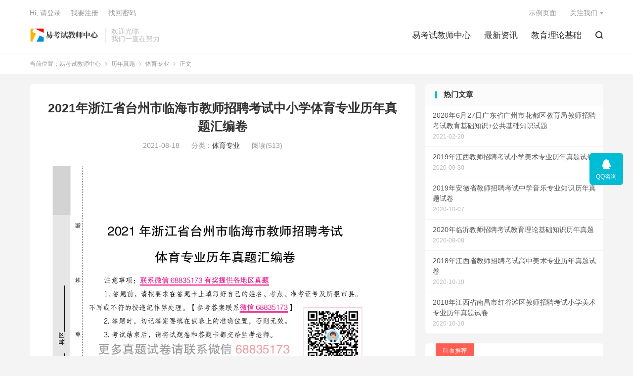

--- FILE ---
content_type: text/html; charset=UTF-8
request_url: http://www.ekaoshi.com/html/1422.html
body_size: 11508
content:
<!DOCTYPE HTML>
<html lang="zh-CN">
<head>
<meta charset="UTF-8">
<meta http-equiv="X-UA-Compatible" content="IE=edge">
<meta name="viewport" content="width=device-width, initial-scale=1.0, user-scalable=0, minimum-scale=1.0, maximum-scale=1.0">
<meta name="apple-mobile-web-app-title" content="易考试教师中心">
<meta http-equiv="Cache-Control" content="no-siteapp">
<title>2021年浙江省台州市临海市教师招聘考试小学体育专业历年真题汇编卷</title>
<meta name='robots' content='max-image-preview:large' />
<link rel='stylesheet' id='wp-block-library-css' href='http://www.ekaoshi.com/wp-includes/css/dist/block-library/style.min.css?ver=6.3.7' type='text/css' media='all' />
<style id='classic-theme-styles-inline-css' type='text/css'>
/*! This file is auto-generated */
.wp-block-button__link{color:#fff;background-color:#32373c;border-radius:9999px;box-shadow:none;text-decoration:none;padding:calc(.667em + 2px) calc(1.333em + 2px);font-size:1.125em}.wp-block-file__button{background:#32373c;color:#fff;text-decoration:none}
</style>
<style id='global-styles-inline-css' type='text/css'>
body{--wp--preset--color--black: #000000;--wp--preset--color--cyan-bluish-gray: #abb8c3;--wp--preset--color--white: #ffffff;--wp--preset--color--pale-pink: #f78da7;--wp--preset--color--vivid-red: #cf2e2e;--wp--preset--color--luminous-vivid-orange: #ff6900;--wp--preset--color--luminous-vivid-amber: #fcb900;--wp--preset--color--light-green-cyan: #7bdcb5;--wp--preset--color--vivid-green-cyan: #00d084;--wp--preset--color--pale-cyan-blue: #8ed1fc;--wp--preset--color--vivid-cyan-blue: #0693e3;--wp--preset--color--vivid-purple: #9b51e0;--wp--preset--gradient--vivid-cyan-blue-to-vivid-purple: linear-gradient(135deg,rgba(6,147,227,1) 0%,rgb(155,81,224) 100%);--wp--preset--gradient--light-green-cyan-to-vivid-green-cyan: linear-gradient(135deg,rgb(122,220,180) 0%,rgb(0,208,130) 100%);--wp--preset--gradient--luminous-vivid-amber-to-luminous-vivid-orange: linear-gradient(135deg,rgba(252,185,0,1) 0%,rgba(255,105,0,1) 100%);--wp--preset--gradient--luminous-vivid-orange-to-vivid-red: linear-gradient(135deg,rgba(255,105,0,1) 0%,rgb(207,46,46) 100%);--wp--preset--gradient--very-light-gray-to-cyan-bluish-gray: linear-gradient(135deg,rgb(238,238,238) 0%,rgb(169,184,195) 100%);--wp--preset--gradient--cool-to-warm-spectrum: linear-gradient(135deg,rgb(74,234,220) 0%,rgb(151,120,209) 20%,rgb(207,42,186) 40%,rgb(238,44,130) 60%,rgb(251,105,98) 80%,rgb(254,248,76) 100%);--wp--preset--gradient--blush-light-purple: linear-gradient(135deg,rgb(255,206,236) 0%,rgb(152,150,240) 100%);--wp--preset--gradient--blush-bordeaux: linear-gradient(135deg,rgb(254,205,165) 0%,rgb(254,45,45) 50%,rgb(107,0,62) 100%);--wp--preset--gradient--luminous-dusk: linear-gradient(135deg,rgb(255,203,112) 0%,rgb(199,81,192) 50%,rgb(65,88,208) 100%);--wp--preset--gradient--pale-ocean: linear-gradient(135deg,rgb(255,245,203) 0%,rgb(182,227,212) 50%,rgb(51,167,181) 100%);--wp--preset--gradient--electric-grass: linear-gradient(135deg,rgb(202,248,128) 0%,rgb(113,206,126) 100%);--wp--preset--gradient--midnight: linear-gradient(135deg,rgb(2,3,129) 0%,rgb(40,116,252) 100%);--wp--preset--font-size--small: 13px;--wp--preset--font-size--medium: 20px;--wp--preset--font-size--large: 36px;--wp--preset--font-size--x-large: 42px;--wp--preset--spacing--20: 0.44rem;--wp--preset--spacing--30: 0.67rem;--wp--preset--spacing--40: 1rem;--wp--preset--spacing--50: 1.5rem;--wp--preset--spacing--60: 2.25rem;--wp--preset--spacing--70: 3.38rem;--wp--preset--spacing--80: 5.06rem;--wp--preset--shadow--natural: 6px 6px 9px rgba(0, 0, 0, 0.2);--wp--preset--shadow--deep: 12px 12px 50px rgba(0, 0, 0, 0.4);--wp--preset--shadow--sharp: 6px 6px 0px rgba(0, 0, 0, 0.2);--wp--preset--shadow--outlined: 6px 6px 0px -3px rgba(255, 255, 255, 1), 6px 6px rgba(0, 0, 0, 1);--wp--preset--shadow--crisp: 6px 6px 0px rgba(0, 0, 0, 1);}:where(.is-layout-flex){gap: 0.5em;}:where(.is-layout-grid){gap: 0.5em;}body .is-layout-flow > .alignleft{float: left;margin-inline-start: 0;margin-inline-end: 2em;}body .is-layout-flow > .alignright{float: right;margin-inline-start: 2em;margin-inline-end: 0;}body .is-layout-flow > .aligncenter{margin-left: auto !important;margin-right: auto !important;}body .is-layout-constrained > .alignleft{float: left;margin-inline-start: 0;margin-inline-end: 2em;}body .is-layout-constrained > .alignright{float: right;margin-inline-start: 2em;margin-inline-end: 0;}body .is-layout-constrained > .aligncenter{margin-left: auto !important;margin-right: auto !important;}body .is-layout-constrained > :where(:not(.alignleft):not(.alignright):not(.alignfull)){max-width: var(--wp--style--global--content-size);margin-left: auto !important;margin-right: auto !important;}body .is-layout-constrained > .alignwide{max-width: var(--wp--style--global--wide-size);}body .is-layout-flex{display: flex;}body .is-layout-flex{flex-wrap: wrap;align-items: center;}body .is-layout-flex > *{margin: 0;}body .is-layout-grid{display: grid;}body .is-layout-grid > *{margin: 0;}:where(.wp-block-columns.is-layout-flex){gap: 2em;}:where(.wp-block-columns.is-layout-grid){gap: 2em;}:where(.wp-block-post-template.is-layout-flex){gap: 1.25em;}:where(.wp-block-post-template.is-layout-grid){gap: 1.25em;}.has-black-color{color: var(--wp--preset--color--black) !important;}.has-cyan-bluish-gray-color{color: var(--wp--preset--color--cyan-bluish-gray) !important;}.has-white-color{color: var(--wp--preset--color--white) !important;}.has-pale-pink-color{color: var(--wp--preset--color--pale-pink) !important;}.has-vivid-red-color{color: var(--wp--preset--color--vivid-red) !important;}.has-luminous-vivid-orange-color{color: var(--wp--preset--color--luminous-vivid-orange) !important;}.has-luminous-vivid-amber-color{color: var(--wp--preset--color--luminous-vivid-amber) !important;}.has-light-green-cyan-color{color: var(--wp--preset--color--light-green-cyan) !important;}.has-vivid-green-cyan-color{color: var(--wp--preset--color--vivid-green-cyan) !important;}.has-pale-cyan-blue-color{color: var(--wp--preset--color--pale-cyan-blue) !important;}.has-vivid-cyan-blue-color{color: var(--wp--preset--color--vivid-cyan-blue) !important;}.has-vivid-purple-color{color: var(--wp--preset--color--vivid-purple) !important;}.has-black-background-color{background-color: var(--wp--preset--color--black) !important;}.has-cyan-bluish-gray-background-color{background-color: var(--wp--preset--color--cyan-bluish-gray) !important;}.has-white-background-color{background-color: var(--wp--preset--color--white) !important;}.has-pale-pink-background-color{background-color: var(--wp--preset--color--pale-pink) !important;}.has-vivid-red-background-color{background-color: var(--wp--preset--color--vivid-red) !important;}.has-luminous-vivid-orange-background-color{background-color: var(--wp--preset--color--luminous-vivid-orange) !important;}.has-luminous-vivid-amber-background-color{background-color: var(--wp--preset--color--luminous-vivid-amber) !important;}.has-light-green-cyan-background-color{background-color: var(--wp--preset--color--light-green-cyan) !important;}.has-vivid-green-cyan-background-color{background-color: var(--wp--preset--color--vivid-green-cyan) !important;}.has-pale-cyan-blue-background-color{background-color: var(--wp--preset--color--pale-cyan-blue) !important;}.has-vivid-cyan-blue-background-color{background-color: var(--wp--preset--color--vivid-cyan-blue) !important;}.has-vivid-purple-background-color{background-color: var(--wp--preset--color--vivid-purple) !important;}.has-black-border-color{border-color: var(--wp--preset--color--black) !important;}.has-cyan-bluish-gray-border-color{border-color: var(--wp--preset--color--cyan-bluish-gray) !important;}.has-white-border-color{border-color: var(--wp--preset--color--white) !important;}.has-pale-pink-border-color{border-color: var(--wp--preset--color--pale-pink) !important;}.has-vivid-red-border-color{border-color: var(--wp--preset--color--vivid-red) !important;}.has-luminous-vivid-orange-border-color{border-color: var(--wp--preset--color--luminous-vivid-orange) !important;}.has-luminous-vivid-amber-border-color{border-color: var(--wp--preset--color--luminous-vivid-amber) !important;}.has-light-green-cyan-border-color{border-color: var(--wp--preset--color--light-green-cyan) !important;}.has-vivid-green-cyan-border-color{border-color: var(--wp--preset--color--vivid-green-cyan) !important;}.has-pale-cyan-blue-border-color{border-color: var(--wp--preset--color--pale-cyan-blue) !important;}.has-vivid-cyan-blue-border-color{border-color: var(--wp--preset--color--vivid-cyan-blue) !important;}.has-vivid-purple-border-color{border-color: var(--wp--preset--color--vivid-purple) !important;}.has-vivid-cyan-blue-to-vivid-purple-gradient-background{background: var(--wp--preset--gradient--vivid-cyan-blue-to-vivid-purple) !important;}.has-light-green-cyan-to-vivid-green-cyan-gradient-background{background: var(--wp--preset--gradient--light-green-cyan-to-vivid-green-cyan) !important;}.has-luminous-vivid-amber-to-luminous-vivid-orange-gradient-background{background: var(--wp--preset--gradient--luminous-vivid-amber-to-luminous-vivid-orange) !important;}.has-luminous-vivid-orange-to-vivid-red-gradient-background{background: var(--wp--preset--gradient--luminous-vivid-orange-to-vivid-red) !important;}.has-very-light-gray-to-cyan-bluish-gray-gradient-background{background: var(--wp--preset--gradient--very-light-gray-to-cyan-bluish-gray) !important;}.has-cool-to-warm-spectrum-gradient-background{background: var(--wp--preset--gradient--cool-to-warm-spectrum) !important;}.has-blush-light-purple-gradient-background{background: var(--wp--preset--gradient--blush-light-purple) !important;}.has-blush-bordeaux-gradient-background{background: var(--wp--preset--gradient--blush-bordeaux) !important;}.has-luminous-dusk-gradient-background{background: var(--wp--preset--gradient--luminous-dusk) !important;}.has-pale-ocean-gradient-background{background: var(--wp--preset--gradient--pale-ocean) !important;}.has-electric-grass-gradient-background{background: var(--wp--preset--gradient--electric-grass) !important;}.has-midnight-gradient-background{background: var(--wp--preset--gradient--midnight) !important;}.has-small-font-size{font-size: var(--wp--preset--font-size--small) !important;}.has-medium-font-size{font-size: var(--wp--preset--font-size--medium) !important;}.has-large-font-size{font-size: var(--wp--preset--font-size--large) !important;}.has-x-large-font-size{font-size: var(--wp--preset--font-size--x-large) !important;}
.wp-block-navigation a:where(:not(.wp-element-button)){color: inherit;}
:where(.wp-block-post-template.is-layout-flex){gap: 1.25em;}:where(.wp-block-post-template.is-layout-grid){gap: 1.25em;}
:where(.wp-block-columns.is-layout-flex){gap: 2em;}:where(.wp-block-columns.is-layout-grid){gap: 2em;}
.wp-block-pullquote{font-size: 1.5em;line-height: 1.6;}
</style>
<link rel='stylesheet' id='style-css' href='http://www.ekaoshi.com/wp-content/themes/dux/style.css?ver=8.1' type='text/css' media='all' />
<script type='text/javascript' src='http://www.ekaoshi.com/wp-content/themes/dux/assets/js/libs/jquery.min.js?ver=8.1' id='jquery-js'></script>
<link rel="https://api.w.org/" href="http://www.ekaoshi.com/wp-json/" /><link rel="alternate" type="application/json" href="http://www.ekaoshi.com/wp-json/wp/v2/posts/1422" /><link rel="canonical" href="http://www.ekaoshi.com/html/1422.html" />
<link rel="alternate" type="application/json+oembed" href="http://www.ekaoshi.com/wp-json/oembed/1.0/embed?url=http%3A%2F%2Fwww.ekaoshi.com%2Fhtml%2F1422.html" />
<link rel="alternate" type="text/xml+oembed" href="http://www.ekaoshi.com/wp-json/oembed/1.0/embed?url=http%3A%2F%2Fwww.ekaoshi.com%2Fhtml%2F1422.html&#038;format=xml" />
<script type="text/javascript" src="http://www.ekaoshi.com/wp-content/plugins/UEditor-KityFormula-for-wordpress/ueditor/third-party/SyntaxHighlighter/shCore.js"></script><link type="text/css" rel="stylesheet" href=" http://www.ekaoshi.com/wp-content/plugins/UEditor-KityFormula-for-wordpress/ueditor/third-party/SyntaxHighlighter/shCoreDefault.css" /><meta name="keywords" content="1.排球比赛中，成年男子网高为【  】 A.2.24米	B.2.42米 C.2.43米	D.2.44米 2.接力跑的技术重点是传接棒技术和【  】的衔接。 A.速度	B.弧度 C.同伴	D.时机 3.人体如以最快速度持续运动数秒后，ATP耗尽时代之而起的肌糖原在无氧条件下供能以使ATP合成并产生的代谢物质是【  】 A.乳酸	B.糖原 C.磷酸原	D.胱氨酸 4.在足球比赛中，踢球的【  】动作，既可以维持身体平衡又可以控制出球方向和加大踢球力量。 A.摆腿	B.支撑 C.发力	D.随前 5.课时教学目标的设计应做到可观察性，因此表述预期的结果应尽量做到【  】 A.概括化	B.行为化 C.简单化	D.复杂化 6.《义务教育体育与健康课程标准（2011年版）》提出，从【  】学段开始，要求学生“掌握有一定难度的基本身体活动方法”。 A.水平一	B.水平二 C.水平三	D.水平四 7.《中共中央国务院关于加强青少年体育增强青少年体质的意见》简称“中央7号文件”，其颁布时间为【  】 A.2006年	B.2007年 C.2008年	D.2009年 8.下列关于三级跳远的动作结构，表述正确的顺序是【  】 A.单腿跳、跨步跳、跳跃	B.跨步跳、单腿跳、跳跃 C.跳跃、跨步跳、单腿跳	D.跳跃、单腿跳、跨步跳 9.1992年世界卫生组织在《维多利亚宣言》中提出了健康四大基石，即合理膳食、适量运动、戒烟限酒、心理平衡。健康四大基石对于改善人类的健康具有重大意义。其中，合理膳食是指【  】 ①食物多样化 ②每天一杯牛奶 ③减少脂肪摄入 ④增加富含纤维食品 A.①③④	B.①②④ C.①②③	D.②③④ 10.在排球垫球教学中，我们一般使用的三字口诀为【  】 A.插夹提	B.蹬夹提 C.插夹蹬	D.插夹送">
<meta name="description" content="1.排球比赛中，成年男子网高为【  】
A.2.24米	B.2.42米
C.2.43米	D.2.44米
2.接力跑的技术重点是传接棒技术和【  】的衔接。
A.速度	B.弧度
C.同伴	D.时机
3.人体如以最快速度持续运动数秒后，ATP耗尽时代之而起的肌糖原在无氧条件下供能以使ATP合成并产生的代谢物质是【  】
A.乳酸	B.糖原
C.磷酸原	D.胱氨酸
4.在足球比赛中，踢球的【  】动作，既可以维持身体平衡又可以控制出球方向和加大踢球力量。
A.摆腿	B.支撑
C.发力	D.随前
5.课时教学目标的设计应做到可观察性，因此表述预期的结果应尽量做到【  】
A.概括化	B.行为化
C.简单化	D.复杂化
6.《义务教育体育与健康课程标准（2011年版）》提出，从【  】学段开始，要求学生“掌握有一定难度的基本身体活动方法”。
A.水平一	B.水平二
C.水平三	D.水平四
7.《中共中央国务院关于加强青少年体育增强青少年体质的意见》简称“中央7号文件”，其颁布时间为【  】
A.2006年	B.2007年
C.2008年	D.2009年
8.下列关于三级跳远的动作结构，表述正确的顺序是【  】
A.单腿跳、跨步跳、跳跃	B.跨步跳、单腿跳、跳跃
C.跳跃、跨步跳、单腿跳	D.跳跃、单腿跳、跨步跳
9.1992年世界卫生组织在《维多利亚宣言》中提出了健康四大基石，即合理膳食、适量运动、戒烟限酒、心理平衡。健康四大基石对于改善人类的健康具有重大意义。其中，合理膳食是指【  】
①食物多样化 ②每天一杯牛奶 ③减少脂肪摄入 ④增加富含纤维食品
A.①③④	B.①②④
C.①②③	D.②③④
10.在排球垫球教学中，我们一般使用的三字口诀为【  】
A.插夹提	B.蹬夹提
C.插夹蹬	D.插夹送">
<meta property="og:type" content="acticle">
<meta property="og:site_name" content="易考试教师中心">
<meta property="og:title" content="2021年浙江省台州市临海市教师招聘考试中小学体育专业历年真题汇编卷">
<meta property="og:description" content="参考答案更多资料请联系微信：68835173 推荐会员套餐复习资料： 1.高分题库上、下册 2.考前卷A、B卷 3.真题系列及强化练习更新（电子版） 4.笔记及考点归纳整理（电子版） 本人从事体育教师招聘编制考试工作7年以上，总结和整理了一...">
<meta property="og:url" content="http://www.ekaoshi.com/html/1422.html">
<meta property="og:image" content="http://ekaoshi-1302217448.cos.ap-shanghai.myqcloud.com/5554d202108181045115059.jpg"/">
<style>.container{max-width:1200px}:root{--tb--main: #00BCD4}</style><link rel="shortcut icon" href="http://www.ekaoshi.com/favicon.ico">
</head>
<body class="post-template-default single single-post postid-1422 single-format-standard home nav_fixed m-excerpt-cat m-excerpt-desc comment-open site-layout-2 list-text text-justify-on m-sidebar m-user-on">
<header class="header">
	<div class="container">
		<div class="logo"><a href="http://www.ekaoshi.com" title="易考试教师中心-教师招聘考试真题大全网-	三仁网"><img src="http://www.ekaoshi.com/wp-content/uploads/2020/09/logo-1.png" alt="易考试教师中心-教师招聘考试真题大全网-	三仁网"><img class="-dark" src="http://www.ekaoshi.com/wp-content/themes/dux/assets/img/logo-dark.png" alt="易考试教师中心-教师招聘考试真题大全网-	三仁网">易考试教师中心</a></div>		<div class="brand">欢迎光临<br>我们一直在努力</div>		<ul class="site-nav site-navbar">
			<li><a href="http://www.ekaoshi.com">易考试教师中心</a></li>
<li><a href="http://www.ekaoshi.com/top/news">最新资讯</a></li>
<li><a href="http://www.ekaoshi.com/top/zhenti/jiaoyujichu">教育理论基础</a></li>
							<li class="navto-search"><a href="javascript:;" class="search-show"><i class="tbfa">&#xe611;</i></a></li>
								</ul>
				<div class="topbar">
			<ul class="site-nav topmenu">
				
<li class="page_item page-item-2"><a href="http://www.ekaoshi.com/sample-page">示例页面</a></li>

								<li class="menusns menu-item-has-children">
					<a href="javascript:;">关注我们</a>
					<ul class="sub-menu">
						<li><a class="sns-wechat" href="javascript:;" title="阿里百秀" data-src="http://www.daqianduan.com/wp-content/uploads/2015/01/weixin-qrcode.jpg">阿里百秀</a></li>											</ul>
				</li>
							</ul>
							<a rel="nofollow" href="javascript:;" class="signin-loader">Hi, 请登录</a>
				&nbsp; &nbsp; <a rel="nofollow" href="javascript:;" class="signup-loader">我要注册</a>
				&nbsp; &nbsp; <a rel="nofollow" href="http://www.ekaoshi.com/sample-page">找回密码</a>
					</div>
																<a rel="nofollow" href="javascript:;" class="signin-loader m-icon-user"><i class="tbfa">&#xe641;</i></a>
										</div>
</header>
	<i class="tbfa m-icon-nav">&#xe612;</i>
<div class="site-search">
	<div class="container">
		<form method="get" class="site-search-form" action="http://www.ekaoshi.com/">
    <input class="search-input" name="s" type="text" placeholder="输入关键字" value="" required="required">
    <button class="search-btn" type="submit"><i class="tbfa">&#xe611;</i></button>
</form>	</div>
</div>
	<div class="breadcrumbs">
		<div class="container">当前位置：<a href="http://www.ekaoshi.com">易考试教师中心</a> <small><i class="tbfa">&#xe87e;</i></small> <a href="http://www.ekaoshi.com/top/zhenti">历年真题</a> <small><i class="tbfa">&#xe87e;</i></small> <a href="http://www.ekaoshi.com/top/zhenti/tiyu">体育专业</a> <small><i class="tbfa">&#xe87e;</i></small> 正文</div>
	</div>
<section class="container">
	<div class="content-wrap">
	<div class="content">
				<header class="article-header">
			<h1 class="article-title"><a href="http://www.ekaoshi.com/html/1422.html">2021年浙江省台州市临海市教师招聘考试中小学体育专业历年真题汇编卷</a></h1>
			<div class="article-meta">
				<span class="item">2021-08-18</span>												<span class="item">分类：<a href="http://www.ekaoshi.com/top/zhenti/tiyu" rel="category tag">体育专业</a></span>
				<span class="item post-views">阅读(513)</span>								<span class="item"></span>
			</div>
		</header>
		<article class="article-content">
									<p><img decoding="async" src="http://ekaoshi-1302217448.cos.ap-shanghai.myqcloud.com/5554d202108181045115059.jpg"/></p>
<p><img decoding="async" src="http://ekaoshi-1302217448.cos.ap-shanghai.myqcloud.com/e1a9a20210818104511709.jpg"/></p>
<p style="margin-top:5px;margin-right:0;margin-bottom:5px;margin-left:0;text-indent:0"><strong><span style="font-family: 宋体;color: #FF0000;font-size: 16pxfont-family:宋体">参考答案更多资</span></strong><strong><span style="font-family: 宋体;color: #FF0000;font-size: 16pxfont-family:宋体">料请联系</span></strong><strong><span style="font-family: 宋体;color: #FF0000;font-size: 16pxfont-family:宋体">微信：</span></strong><strong><span style="font-family: 宋体;color: #FF0000;font-size: 16px">68835173</span></strong></p>
<p style="margin-right: 0;margin-left: 0;line-height: 150%"><strong><span style="font-family: 宋体;line-height: 150%;font-size: 16pxfont-family:宋体">推荐</span></strong><strong><span style="font-family: 宋体;line-height: 150%;font-size: 16pxfont-family:宋体">会员套餐</span></strong><strong><span style="font-family: 宋体;line-height: 150%;font-size: 16pxfont-family:宋体">复习资料：</span></strong></p>
<p style="margin-right: 0;margin-left: 0;text-indent: 32px;line-height: 150%"><strong><span style="font-family: 宋体;line-height: 150%;font-size: 16px">1.高分题库上、下册</span></strong></p>
<p style="margin-right: 0;margin-left: 0;text-indent: 32px;line-height: 150%"><strong><span style="font-family: 宋体;line-height: 150%;font-size: 16px">2.考前卷A、B卷</span></strong></p>
<p style="margin-right: 0;margin-left: 0;text-indent: 32px;line-height: 150%"><strong><span style="font-family: 宋体;line-height: 150%;font-size: 16px">3.真题系列及强化练习更新（电子版）</span></strong></p>
<p style="margin-right: 0;margin-left: 0;text-indent: 32px;line-height: 150%"><strong><span style="font-family: 宋体;line-height: 150%;font-size: 16px">4.笔记及考点归纳整理（电子版）</span></strong></p>
<p style="margin-right: 0;margin-left: 0;text-indent: 32px;line-height: 150%"><span style=";font-family:宋体;line-height:150%;font-size:16pxfont-family:宋体">本人从事</span><span style=";font-family:宋体;line-height:150%;font-size:16pxfont-family:宋体">体育</span><span style=";font-family:宋体;line-height:150%;font-size:16pxfont-family:宋体">教师招聘编制考试工作</span><span style=";font-family:宋体;line-height:150%;font-size:16px">7</span><span style=";font-family:宋体;line-height:150%;font-size:16pxfont-family:宋体">年以上，总结和整理了一套比较完整的</span><span style=";font-family:宋体;line-height:150%;font-size:16pxfont-family:宋体">体育</span><span style=";font-family:宋体;line-height:150%;font-size:16pxfont-family:宋体">教师招聘考试试题和资料，该资料来自各地的</span><span style=";font-family:宋体;line-height:150%;font-size:16pxfont-family:宋体">体育</span><span style=";font-family:宋体;line-height:150%;font-size:16pxfont-family:宋体">教师编制招聘考试</span><span style=";font-family:宋体;line-height:150%;font-size:16pxfont-family:宋体">历年真题考试</span><span style=";font-family:宋体;line-height:150%;font-size:16pxfont-family:宋体">试卷中，</span><span style=";font-family:宋体;line-height:150%;font-size:16pxfont-family:宋体">再</span><span style=";font-family:宋体;line-height:150%;font-size:16pxfont-family:宋体">加上我们</span><span style=";font-family:宋体;line-height:150%;font-size:16pxfont-family:宋体">老师</span><span style=";font-family:宋体;line-height:150%;font-size:16pxfont-family:宋体">团队的整理和各种渠道得来的资料。内容可以说十分精炼，可谓是一份</span><span style=";font-family:宋体;line-height:150%;font-size:16pxfont-family:宋体">不可多得</span><span style=";font-family:宋体;line-height:150%;font-size:16pxfont-family:宋体">珍贵的教师</span><span style=";font-family:宋体;line-height:150%;font-size:16pxfont-family:宋体">招聘</span><span style=";font-family:宋体;line-height:150%;font-size:16pxfont-family:宋体">考试宝典资料，所有资料含有答案。</span><span style=";font-family:宋体;line-height:150%;font-size:16pxfont-family:宋体">在</span><span style=";font-family:宋体;line-height:150%;font-size:16pxfont-family:宋体">各地</span><span style=";font-family:宋体;line-height:150%;font-size:16pxfont-family:宋体">教师招聘考试中</span><span style=";font-family:宋体;line-height:150%;font-size:16pxfont-family:宋体">出现率非常高，适合教师招聘、编制、特岗、进城、职称等考试。如果需要可以联系本人</span><strong><span style="font-family: 宋体;line-height: 150%;color: #FF0000;font-size: 16px"><span style="font-family:宋体">微信：</span>68835173</span></strong></p>
<p style="margin-right: 0;margin-left: 0;text-indent: 32px;line-height: 150%"><span style=";font-family:宋体;line-height:150%;font-size:16px"><span style="font-family:宋体">你可知道</span>——别人用这个资料就考过关了！</span></p>
<p style="margin-right: 0;margin-left: 0;text-indent: 32px;line-height: 150%"><span style=";font-family:宋体;line-height:150%;font-size:16px"><span style="font-family:宋体">你可知道</span>——整理这个资料需要花多少精力</span><span style=";font-family:宋体;line-height:150%;font-size:16pxfont-family:宋体">！</span></p>
<p style="margin-right: 0;margin-left: 0;text-indent: 32px;line-height: 150%"><span style=";font-family:宋体;line-height:150%;font-size:16px"><span style="font-family:宋体">你可知道</span>——可以为你节约多少时间！</span></p>
<p style="margin-right: 0;margin-left: 0;text-indent: 32px;line-height: 150%"><span style=";font-family:宋体;line-height:150%;font-size:16px"><span style="font-family:宋体">你可知道</span>——有了这个资料可能给你带来什么！</span></p>
<p style="margin-right: 0;margin-left: 0;text-indent: 32px;line-height: 150%"><span style=";font-family:宋体;line-height:150%;font-size:16px"><span style="font-family:宋体">你可知道</span>——没这个资料你可能失去什么</span><span style=";font-family:宋体;line-height:150%;font-size:16pxfont-family:宋体">！</span></p>
					</article>
						            <div class="post-actions">
            	<a href="javascript:;" etap="like" class="post-like action action-like" data-pid="1422"><i class="tbfa">&#xe64c;</i>赞(<span>0</span>)</a>            	<a href="javascript:;" class="action action-rewards" data-event="rewards"><i class="tbfa">&#xe601;</i> 打赏</a>            	            </div>
        		<div class="post-copyright">未经允许不得转载：<a href="http://www.ekaoshi.com">易考试教师中心</a> &raquo; <a href="http://www.ekaoshi.com/html/1422.html">2021年浙江省台州市临海市教师招聘考试中小学体育专业历年真题汇编卷</a></div>		
		<div class="shares"><dfn>分享到</dfn><a href="javascript:;" data-url="http://www.ekaoshi.com/html/1422.html" class="share-weixin" title="分享到微信"><i class="tbfa">&#xe61e;</i></a><a etap="share" data-share="weibo" class="share-tsina" title="分享到微博"><i class="tbfa">&#xe645;</i></a><a etap="share" data-share="qq" class="share-sqq" title="分享到QQ好友"><i class="tbfa">&#xe60f;</i></a><a etap="share" data-share="qzone" class="share-qzone" title="分享到QQ空间"><i class="tbfa">&#xe600;</i></a><a etap="share" data-share="line" class="share-line" title="分享到Line"><i class="tbfa">&#xe6fb;</i></a><a etap="share" data-share="twitter" class="share-twitter" title="分享到Twitter"><i class="tbfa">&#xe902;</i></a><a etap="share" data-share="facebook" class="share-facebook" title="分享到Facebook"><i class="tbfa">&#xe725;</i></a><a etap="share" data-share="telegram" class="share-telegram" title="分享到Telegram"><i class="tbfa">&#xe9ac;</i></a><a etap="share" data-share="skype" class="share-skype" title="分享到Skype"><i class="tbfa">&#xe87d;</i></a></div>
		<div class="article-tags"><a href="http://www.ekaoshi.com/html/tag/%e4%b8%b4%e6%b5%b7%e5%b8%82%e4%bd%93%e8%82%b2%e6%95%99%e5%b8%88%e6%8b%9b%e8%81%98" rel="tag">临海市体育教师招聘</a><a href="http://www.ekaoshi.com/html/tag/%e4%b8%b4%e6%b5%b7%e5%b8%82%e4%bd%93%e8%82%b2%e6%95%99%e5%b8%88%e6%8b%9b%e8%81%98%e8%80%83%e8%af%95%e7%9c%9f%e9%a2%98" rel="tag">临海市体育教师招聘考试真题</a><a href="http://www.ekaoshi.com/html/tag/%e4%b8%b4%e6%b5%b7%e5%b8%82%e4%bd%93%e8%82%b2%e6%95%99%e5%b8%88%e6%8b%9b%e8%81%98%e8%80%83%e8%af%95%e7%9c%9f%e9%a2%98%e5%8d%b7" rel="tag">临海市体育教师招聘考试真题卷</a><a href="http://www.ekaoshi.com/html/tag/%e4%b8%b4%e6%b5%b7%e5%b8%82%e4%bd%93%e8%82%b2%e6%95%99%e5%b8%88%e7%bc%96%e5%88%b6%e8%80%83%e8%af%95%e7%9c%9f%e9%a2%98" rel="tag">临海市体育教师编制考试真题</a><a href="http://www.ekaoshi.com/html/tag/%e4%b8%b4%e6%b5%b7%e5%b8%82%e4%bd%93%e8%82%b2%e6%95%99%e5%b8%88%e7%bc%96%e5%88%b6%e8%80%83%e8%af%95%e7%9c%9f%e9%a2%98%e5%8d%b7" rel="tag">临海市体育教师编制考试真题卷</a><a href="http://www.ekaoshi.com/html/tag/%e4%b8%b4%e6%b5%b7%e5%b8%82%e4%bd%93%e8%82%b2%e6%95%99%e5%b8%88%e8%80%83%e8%af%95" rel="tag">临海市体育教师考试</a><a href="http://www.ekaoshi.com/html/tag/%e5%8f%b0%e5%b7%9e%e5%b8%82%e4%b8%b4%e6%b5%b7%e5%b8%82%e4%bd%93%e8%82%b2%e6%95%99%e5%b8%88%e6%8b%9b%e8%81%98" rel="tag">台州市临海市体育教师招聘</a><a href="http://www.ekaoshi.com/html/tag/%e5%8f%b0%e5%b7%9e%e5%b8%82%e4%b8%b4%e6%b5%b7%e5%b8%82%e4%bd%93%e8%82%b2%e6%95%99%e5%b8%88%e6%8b%9b%e8%81%98%e8%80%83%e8%af%95%e7%9c%9f%e9%a2%98" rel="tag">台州市临海市体育教师招聘考试真题</a><a href="http://www.ekaoshi.com/html/tag/%e5%8f%b0%e5%b7%9e%e5%b8%82%e4%b8%b4%e6%b5%b7%e5%b8%82%e4%bd%93%e8%82%b2%e6%95%99%e5%b8%88%e6%8b%9b%e8%81%98%e8%80%83%e8%af%95%e7%9c%9f%e9%a2%98%e5%8d%b7" rel="tag">台州市临海市体育教师招聘考试真题卷</a><a href="http://www.ekaoshi.com/html/tag/%e5%8f%b0%e5%b7%9e%e5%b8%82%e4%b8%b4%e6%b5%b7%e5%b8%82%e4%bd%93%e8%82%b2%e6%95%99%e5%b8%88%e7%bc%96%e5%88%b6%e8%80%83%e8%af%95%e7%9c%9f%e9%a2%98" rel="tag">台州市临海市体育教师编制考试真题</a><a href="http://www.ekaoshi.com/html/tag/%e5%8f%b0%e5%b7%9e%e5%b8%82%e4%b8%b4%e6%b5%b7%e5%b8%82%e4%bd%93%e8%82%b2%e6%95%99%e5%b8%88%e7%bc%96%e5%88%b6%e8%80%83%e8%af%95%e7%9c%9f%e9%a2%98%e5%8d%b7" rel="tag">台州市临海市体育教师编制考试真题卷</a><a href="http://www.ekaoshi.com/html/tag/%e5%8f%b0%e5%b7%9e%e5%b8%82%e4%b8%b4%e6%b5%b7%e5%b8%82%e4%bd%93%e8%82%b2%e6%95%99%e5%b8%88%e8%80%83%e8%af%95" rel="tag">台州市临海市体育教师考试</a></div>
		
		
		            <nav class="article-nav">
                <span class="article-nav-prev">上一篇<br><a href="http://www.ekaoshi.com/html/1420.html" rel="prev">2021年浙江省台州市温岭市教师招聘考试中小学体育专业历年真题汇编卷</a></span>
                <span class="article-nav-next">下一篇<br><a href="http://www.ekaoshi.com/html/1424.html" rel="next">2021年浙江省台州市玉环市教师招聘考试中小学体育专业历年真题汇编卷</a></span>
            </nav>
        
				<div class="relates relates-imagetext"><div class="title"><h3>相关推荐</h3></div><ul><li><a target="_blank" href="http://www.ekaoshi.com/html/11831.html"><img data-thumb="default" src="http://www.ekaoshi.com/wp-content/themes/dux/assets/img/thumbnail.png" class="thumb"></a><a href="http://www.ekaoshi.com/html/11831.html">2021年浙江省台州市临海市中小学体育教师招聘考试历年真题</a></li><li><a target="_blank" href="http://www.ekaoshi.com/html/9046.html"><img data-src="http://ekaoshi-1302217448.cos.ap-shanghai.myqcloud.com/5554d202108181045115059.jpg"/" alt="2021年浙江省台州市临海市教师招聘考试中小学体育专业历年真题汇编卷-易考试教师中心" src="http://www.ekaoshi.com/wp-content/themes/dux/assets/img/thumbnail.png" class="thumb"></a><a href="http://www.ekaoshi.com/html/9046.html">2021年浙江省台州市临海市教师招聘考试中小学体育专业历年真题汇编卷</a></li><li><a target="_blank" href="http://www.ekaoshi.com/html/33719.html"><img data-src="https://public.ekaoshi.com/b2955202510281616135806.jpg"/" alt="体育教师考编/招聘考试真题试卷学科专业知识每日一练10月28日-易考试教师中心" src="http://www.ekaoshi.com/wp-content/themes/dux/assets/img/thumbnail.png" class="thumb"></a><a href="http://www.ekaoshi.com/html/33719.html">体育教师考编/招聘考试真题试卷学科专业知识每日一练10月28日</a></li><li><a target="_blank" href="http://www.ekaoshi.com/html/33715.html"><img data-src="https://public.ekaoshi.com/8a023202510201304056265.jpg"/" alt="体育教师考编/招聘考试真题试卷学科专业知识每日一练10月20日-易考试教师中心" src="http://www.ekaoshi.com/wp-content/themes/dux/assets/img/thumbnail.png" class="thumb"></a><a href="http://www.ekaoshi.com/html/33715.html">体育教师考编/招聘考试真题试卷学科专业知识每日一练10月20日</a></li><li><a target="_blank" href="http://www.ekaoshi.com/html/33713.html"><img data-src="https://public.ekaoshi.com/0528d20251013155858165.jpg"/" alt="体育教师考编/招聘考试真题试卷学科专业知识每日一练10月13日-易考试教师中心" src="http://www.ekaoshi.com/wp-content/themes/dux/assets/img/thumbnail.png" class="thumb"></a><a href="http://www.ekaoshi.com/html/33713.html">体育教师考编/招聘考试真题试卷学科专业知识每日一练10月13日</a></li><li><a target="_blank" href="http://www.ekaoshi.com/html/33709.html"><img data-src="https://public.ekaoshi.com/a5214202510091445125619.jpg"/" alt="体育教师考编/招聘考试真题试卷学科专业知识每日一练1009-易考试教师中心" src="http://www.ekaoshi.com/wp-content/themes/dux/assets/img/thumbnail.png" class="thumb"></a><a href="http://www.ekaoshi.com/html/33709.html">体育教师考编/招聘考试真题试卷学科专业知识每日一练1009</a></li><li><a target="_blank" href="http://www.ekaoshi.com/html/33705.html"><img data-src="https://public.ekaoshi.com/c12b5202509151741308090.jpg"/" alt="体育教师考编/招聘考试真题试卷学科专业知识每日一练0915-易考试教师中心" src="http://www.ekaoshi.com/wp-content/themes/dux/assets/img/thumbnail.png" class="thumb"></a><a href="http://www.ekaoshi.com/html/33705.html">体育教师考编/招聘考试真题试卷学科专业知识每日一练0915</a></li><li><a target="_blank" href="http://www.ekaoshi.com/html/33701.html"><img data-src="https://public.ekaoshi.com/ef4e9202509081256017653.jpg"/" alt="体育教师考编/招聘考试真题试卷学科专业知识每日一练0908-易考试教师中心" src="http://www.ekaoshi.com/wp-content/themes/dux/assets/img/thumbnail.png" class="thumb"></a><a href="http://www.ekaoshi.com/html/33701.html">体育教师考编/招聘考试真题试卷学科专业知识每日一练0908</a></li></ul></div>					</div>
	</div>
	<div class="sidebar">
<div class="widget widget_ui_posts"><h3>热门文章</h3><ul class="nopic"><li><a target="_blank" href="http://www.ekaoshi.com/html/367.html"><span class="text">2020年6月27日广东省广州市花都区教育局教师招聘考试教育基础知识+公共基础知识试题</span><span class="muted">2021-02-20</span></a></li><li class="noimg"><a target="_blank" href="http://www.ekaoshi.com/html/73.html"><span class="text">2019年江西教师招聘考试小学美术专业历年真题试卷</span><span class="muted">2020-09-30</span></a></li><li><a target="_blank" href="http://www.ekaoshi.com/html/106.html"><span class="text">2019年安徽省教师招聘考试中学音乐专业知识历年真题试卷</span><span class="muted">2020-10-07</span></a></li><li class="noimg"><a target="_blank" href="http://www.ekaoshi.com/html/1.html"><span class="text">2020年临沂教师招聘考试教育理论基础知识历年真题</span><span class="muted">2020-08-08</span></a></li><li class="noimg"><a target="_blank" href="http://www.ekaoshi.com/html/135.html"><span class="text">2018年江西省教师招聘考试高中美术专业历年真题试卷</span><span class="muted">2020-10-10</span></a></li><li class="noimg"><a target="_blank" href="http://www.ekaoshi.com/html/133.html"><span class="text">2018年江西省南昌市红谷滩区教师招聘考试小学美术专业历年真题试卷</span><span class="muted">2020-10-10</span></a></li></ul></div><div class="widget widget_ui_textorbui"><a class="style02" href="https://www.ekaoshi.cn/app"><strong>吐血推荐</strong><h2>教育理论基础知识刷题APP</h2><p>根据历年真题常考题型整理，常年命中50%题目的APP。</p></a></div><div class="widget widget_ui_tags"><h3>热门标签</h3><div class="items"><a href="http://www.ekaoshi.com/html/tag/%e5%b8%82%e7%9b%b4%e8%af%ad%e6%96%87%e6%95%99%e5%b8%88%e6%8b%9b%e8%81%98">市直语文教师招聘</a><a href="http://www.ekaoshi.com/html/tag/%e5%b8%82%e7%9b%b4%e8%af%ad%e6%96%87%e6%95%99%e5%b8%88%e6%8b%9b%e8%81%98%e8%80%83%e8%af%95%e7%9c%9f%e9%a2%98">市直语文教师招聘考试真题</a><a href="http://www.ekaoshi.com/html/tag/%e5%b8%82%e7%9b%b4%e8%af%ad%e6%96%87%e6%95%99%e5%b8%88%e6%8b%9b%e8%81%98%e8%80%83%e8%af%95%e7%9c%9f%e9%a2%98%e5%8d%b7">市直语文教师招聘考试真题卷</a><a href="http://www.ekaoshi.com/html/tag/%e5%b8%82%e7%9b%b4%e8%af%ad%e6%96%87%e6%95%99%e5%b8%88%e7%bc%96%e5%88%b6%e8%80%83%e8%af%95%e7%9c%9f%e9%a2%98">市直语文教师编制考试真题</a><a href="http://www.ekaoshi.com/html/tag/%e5%b8%82%e7%9b%b4%e8%af%ad%e6%96%87%e6%95%99%e5%b8%88%e7%bc%96%e5%88%b6%e8%80%83%e8%af%95%e7%9c%9f%e9%a2%98%e5%8d%b7">市直语文教师编制考试真题卷</a><a href="http://www.ekaoshi.com/html/tag/%e5%b8%82%e7%9b%b4%e8%af%ad%e6%96%87%e6%95%99%e5%b8%88%e8%80%83%e8%af%95">市直语文教师考试</a><a href="http://www.ekaoshi.com/html/tag/%e5%b8%82%e7%9b%b4%e6%9c%ba%e5%85%b3%e5%b9%bc%e5%84%bf%e6%95%99%e5%b8%88%e6%8b%9b%e8%81%98">市直机关幼儿教师招聘</a><a href="http://www.ekaoshi.com/html/tag/%e5%b8%82%e7%9b%b4%e6%9c%ba%e5%85%b3%e5%b9%bc%e5%84%bf%e6%95%99%e5%b8%88%e8%80%83%e8%af%95">市直机关幼儿教师考试</a><a href="http://www.ekaoshi.com/html/tag/%e5%b8%82%e7%9b%b4%e6%9c%ba%e5%85%b3%e5%b9%bc%e5%84%bf%e6%95%99%e5%b8%88%e6%8b%9b%e8%81%98%e8%80%83%e8%af%95%e7%9c%9f%e9%a2%98">市直机关幼儿教师招聘考试真题</a><a href="http://www.ekaoshi.com/html/tag/%e5%b8%82%e7%9b%b4%e6%9c%ba%e5%85%b3%e5%b9%bc%e5%84%bf%e6%95%99%e5%b8%88%e6%8b%9b%e8%81%98%e8%80%83%e8%af%95%e7%9c%9f%e9%a2%98%e5%8d%b7">市直机关幼儿教师招聘考试真题卷</a><a href="http://www.ekaoshi.com/html/tag/%e5%b8%82%e7%9b%b4%e6%9c%ba%e5%85%b3%e5%b9%bc%e5%84%bf%e6%95%99%e5%b8%88%e7%bc%96%e5%88%b6%e8%80%83%e8%af%95%e7%9c%9f%e9%a2%98%e5%8d%b7">市直机关幼儿教师编制考试真题卷</a><a href="http://www.ekaoshi.com/html/tag/%e5%b8%82%e7%9b%b4%e6%9c%ba%e5%85%b3%e5%b9%bc%e5%84%bf%e6%95%99%e5%b8%88%e7%bc%96%e5%88%b6%e8%80%83%e8%af%95%e7%9c%9f%e9%a2%98">市直机关幼儿教师编制考试真题</a><a href="http://www.ekaoshi.com/html/tag/%e6%b2%b3%e5%8d%97%e7%9c%81%e5%b9%bc%e5%84%bf%e6%95%99%e5%b8%88%e6%8b%9b%e8%81%98">河南省幼儿教师招聘</a><a href="http://www.ekaoshi.com/html/tag/%e6%b2%b3%e5%8d%97%e7%9c%81%e5%b9%bc%e5%84%bf%e6%95%99%e5%b8%88%e8%80%83%e8%af%95">河南省幼儿教师考试</a><a href="http://www.ekaoshi.com/html/tag/%e6%b2%b3%e5%8d%97%e7%9c%81%e5%b9%bc%e5%84%bf%e6%95%99%e5%b8%88%e6%8b%9b%e8%81%98%e8%80%83%e8%af%95%e7%9c%9f%e9%a2%98">河南省幼儿教师招聘考试真题</a><a href="http://www.ekaoshi.com/html/tag/%e6%b2%b3%e5%8d%97%e7%9c%81%e5%b9%bc%e5%84%bf%e6%95%99%e5%b8%88%e6%8b%9b%e8%81%98%e8%80%83%e8%af%95%e7%9c%9f%e9%a2%98%e5%8d%b7">河南省幼儿教师招聘考试真题卷</a><a href="http://www.ekaoshi.com/html/tag/%e6%b2%b3%e5%8d%97%e7%9c%81%e5%b9%bc%e5%84%bf%e6%95%99%e5%b8%88%e7%bc%96%e5%88%b6%e8%80%83%e8%af%95%e7%9c%9f%e9%a2%98">河南省幼儿教师编制考试真题</a><a href="http://www.ekaoshi.com/html/tag/%e6%b2%b3%e5%8d%97%e7%9c%81%e5%b9%bc%e5%84%bf%e6%95%99%e5%b8%88%e7%bc%96%e5%88%b6%e8%80%83%e8%af%95%e7%9c%9f%e9%a2%98%e5%8d%b7">河南省幼儿教师编制考试真题卷</a><a href="http://www.ekaoshi.com/html/tag/%e5%b1%b1%e4%b8%9c%e7%9c%81%e5%b9%bc%e5%84%bf%e6%95%99%e5%b8%88%e6%8b%9b%e8%81%98">山东省幼儿教师招聘</a><a href="http://www.ekaoshi.com/html/tag/%e5%b1%b1%e4%b8%9c%e7%9c%81%e5%b9%bc%e5%84%bf%e6%95%99%e5%b8%88%e8%80%83%e8%af%95">山东省幼儿教师考试</a><a href="http://www.ekaoshi.com/html/tag/%e5%b1%b1%e4%b8%9c%e7%9c%81%e5%b9%bc%e5%84%bf%e6%95%99%e5%b8%88%e6%8b%9b%e8%81%98%e8%80%83%e8%af%95%e7%9c%9f%e9%a2%98">山东省幼儿教师招聘考试真题</a><a href="http://www.ekaoshi.com/html/tag/%e5%b1%b1%e4%b8%9c%e7%9c%81%e5%b9%bc%e5%84%bf%e6%95%99%e5%b8%88%e6%8b%9b%e8%81%98%e8%80%83%e8%af%95%e7%9c%9f%e9%a2%98%e5%8d%b7">山东省幼儿教师招聘考试真题卷</a><a href="http://www.ekaoshi.com/html/tag/%e5%b1%b1%e4%b8%9c%e7%9c%81%e5%b9%bc%e5%84%bf%e6%95%99%e5%b8%88%e7%bc%96%e5%88%b6%e8%80%83%e8%af%95%e7%9c%9f%e9%a2%98">山东省幼儿教师编制考试真题</a><a href="http://www.ekaoshi.com/html/tag/%e5%b1%b1%e4%b8%9c%e7%9c%81%e5%b9%bc%e5%84%bf%e6%95%99%e5%b8%88%e7%bc%96%e5%88%b6%e8%80%83%e8%af%95%e7%9c%9f%e9%a2%98%e5%8d%b7">山东省幼儿教师编制考试真题卷</a><a href="http://www.ekaoshi.com/html/tag/%e6%b2%b3%e5%8c%97%e7%9c%81%e8%af%ad%e6%96%87%e6%95%99%e5%b8%88%e6%8b%9b%e8%81%98">河北省语文教师招聘</a><a href="http://www.ekaoshi.com/html/tag/%e6%b2%b3%e5%8c%97%e7%9c%81%e8%af%ad%e6%96%87%e6%95%99%e5%b8%88%e6%8b%9b%e8%81%98%e8%80%83%e8%af%95%e7%9c%9f%e9%a2%98">河北省语文教师招聘考试真题</a><a href="http://www.ekaoshi.com/html/tag/%e6%b2%b3%e5%8c%97%e7%9c%81%e8%af%ad%e6%96%87%e6%95%99%e5%b8%88%e6%8b%9b%e8%81%98%e8%80%83%e8%af%95%e7%9c%9f%e9%a2%98%e5%8d%b7">河北省语文教师招聘考试真题卷</a><a href="http://www.ekaoshi.com/html/tag/%e6%b2%b3%e5%8c%97%e7%9c%81%e8%af%ad%e6%96%87%e6%95%99%e5%b8%88%e7%bc%96%e5%88%b6%e8%80%83%e8%af%95%e7%9c%9f%e9%a2%98">河北省语文教师编制考试真题</a><a href="http://www.ekaoshi.com/html/tag/%e6%b2%b3%e5%8c%97%e7%9c%81%e8%af%ad%e6%96%87%e6%95%99%e5%b8%88%e7%bc%96%e5%88%b6%e8%80%83%e8%af%95%e7%9c%9f%e9%a2%98%e5%8d%b7">河北省语文教师编制考试真题卷</a><a href="http://www.ekaoshi.com/html/tag/%e6%b2%b3%e5%8c%97%e7%9c%81%e8%af%ad%e6%96%87%e6%95%99%e5%b8%88%e8%80%83%e8%af%95">河北省语文教师考试</a></div></div><div class="widget widget_calendar"><div id="calendar_wrap" class="calendar_wrap"><table id="wp-calendar" class="wp-calendar-table">
	<caption>2026年 1月</caption>
	<thead>
	<tr>
		<th scope="col" title="星期一">一</th>
		<th scope="col" title="星期二">二</th>
		<th scope="col" title="星期三">三</th>
		<th scope="col" title="星期四">四</th>
		<th scope="col" title="星期五">五</th>
		<th scope="col" title="星期六">六</th>
		<th scope="col" title="星期日">日</th>
	</tr>
	</thead>
	<tbody>
	<tr>
		<td colspan="3" class="pad">&nbsp;</td><td>1</td><td>2</td><td>3</td><td>4</td>
	</tr>
	<tr>
		<td>5</td><td>6</td><td>7</td><td>8</td><td>9</td><td>10</td><td>11</td>
	</tr>
	<tr>
		<td>12</td><td>13</td><td>14</td><td>15</td><td>16</td><td>17</td><td>18</td>
	</tr>
	<tr>
		<td>19</td><td id="today">20</td><td>21</td><td>22</td><td>23</td><td>24</td><td>25</td>
	</tr>
	<tr>
		<td>26</td><td>27</td><td>28</td><td>29</td><td>30</td><td>31</td>
		<td class="pad" colspan="1">&nbsp;</td>
	</tr>
	</tbody>
	</table><nav aria-label="上个月及下个月" class="wp-calendar-nav">
		<span class="wp-calendar-nav-prev"><a href="http://www.ekaoshi.com/html/date/2025/10">&laquo; 10月</a></span>
		<span class="pad">&nbsp;</span>
		<span class="wp-calendar-nav-next">&nbsp;</span>
	</nav></div></div><div class="widget widget_ui_orbui"><div class="item"><a href="http://www.ekaoshi.cn/app/youer" target="_blank"><img src="https://public.tulanka.com/20221018/221018050747742.png"></a></div></div></div></section>

<div class="branding">
	<div class="container">
		<h2>教师招聘考试历年真题大全</h2>
		<h4>支持快讯、专题、百度收录推送、人机验证、多级分类筛选器，适用于垂直站点、科技博客、个人站，扁平化设计、简洁白色、超多功能配置、会员中心、直达链接、文章图片弹窗、自动缩略图等...</h4>
		<a target="blank" class="btn btn-primary" href="http://www.ekaoshi.net/about/about.html">关于我们<i class="tbfa">&#xe87e;</i></a><a target="blank" class="btn btn-primary" href="http://www.ekaoshi.net/about/help.html">帮助中心<i class="tbfa">&#xe87e;</i></a>	</div>
</div>
<footer class="footer">
	<div class="container">
						<p>&copy; 2010-2026 &nbsp; <a href="http://www.ekaoshi.com">易考试教师中心</a> &nbsp; <a href="http://www.ekaoshi.com/sitemap.xml">网站地图</a> | <a href="//beian.miit.gov.cn/">鲁ICP备19028572号-2</a
</p>
		请求次数：55 次，加载用时：0.937 秒，内存占用：31.11 MB		<script>
var _hmt = _hmt || [];
(function() {
  var hm = document.createElement("script");
  hm.src = "https://hm.baidu.com/hm.js?d85d38f797f3ad165bfa14ef17fe0534";
  var s = document.getElementsByTagName("script")[0]; 
  s.parentNode.insertBefore(hm, s);
})();
</script>
	</div>
</footer>

	<div class="rewards-popover-mask" data-event="rewards-close"></div>
	<div class="rewards-popover">
		<h3>觉得文章有用就打赏一下文章作者</h3>
		<h5>非常感谢你的打赏，我们将继续给力更多优质内容，让我们一起创建更加美好的网络世界！</h5>
					<div class="rewards-popover-item">
				<h4>支付宝扫一扫打赏</h4>
				<img src="http://www.ekaoshi.com/wp-content/themes/dux/img/qrcode.png">
			</div>
							<div class="rewards-popover-item">
				<h4>微信扫一扫打赏</h4>
				<img src="http://www.ekaoshi.com/wp-content/themes/dux/img/qrcode.png">
			</div>
				<span class="rewards-popover-close" data-event="rewards-close"><i class="tbfa">&#xe606;</i></span>
	</div>

<div class="karbar karbar-rm"><ul><li><a target="_blank" href="http://wpa.qq.com/msgrd?v=3&uin=303365091&site=qq&menu=yes"><i class="tbfa">&#xe60f;</i><span>QQ咨询</span></a></li><li class="karbar-totop"><a href="javascript:(TBUI.scrollTo());"><i class="tbfa">&#xe613;</i><span>回顶部</span></a></li></ul></div><div class="sign">
		<div class="sign-mask"></div>
		<div class="sign-tips"></div>
		<form class="-in">
			<h4><small class="signup-loader">切换注册</small>登录</h4>
			<div class="-item">
				<label for="inputEmail">用户名或邮箱</label>
				<input type="text" name="username" class="ipt" id="inputEmail" placeholder="用户名或邮箱">
			</div>
			<div class="-item">
				<a href="http://www.ekaoshi.com/sample-page">找回密码</a>
				<label for="inputPassword">密码</label>
				<input type="password" name="password" class="ipt" id="inputPassword" placeholder="登录密码">
			</div>
			<div class="sign-submit">
				<input type="button" class="btn btn-primary btn-block signinsubmit-loader" name="submit" value="登录" id="site_login">
				<input type="hidden" name="action" value="signin">
				<label><input type="checkbox" checked="checked" name="remember" value="forever">记住我</label>
			</div>
		</form>
		<form class="-up">
			<h4><small class="signin-loader">切换登录</small>注册</h4>
			<div class="-item">
				<label for="inputName">昵称</label>
				<input type="text" name="name" class="ipt" id="inputName" placeholder="设置昵称">
			</div>
			<div class="-item">
				<label for="inputEmail2">邮箱</label>
				<input type="email" name="email" class="ipt" id="inputEmail2" placeholder="邮箱">
			</div>
			<div class="sign-submit">
				<input type="button" class="btn btn-primary btn-block signupsubmit-loader" name="submit" value="快速注册" id="site_register">
				<input type="hidden" name="action" value="signup">
			</div>
		</form>
	</div><script>
	window.TBUI = {"www":"http:\/\/www.ekaoshi.com","uri":"http:\/\/www.ekaoshi.com\/wp-content\/themes\/dux","ajaxurl":"http:\/\/www.ekaoshi.com\/wp-admin\/admin-ajax.php","ver":"8.1","roll":"1 2","ajaxpager":"0","fullimage":"1","captcha":0,"captcha_appid":"","captcha_comment":1}</script>
<script type="text/javascript">SyntaxHighlighter.all();</script><script type='text/javascript' src='http://www.ekaoshi.com/wp-content/themes/dux/assets/js/loader.js?ver=8.1' id='loader-js'></script>
</body>

</html>